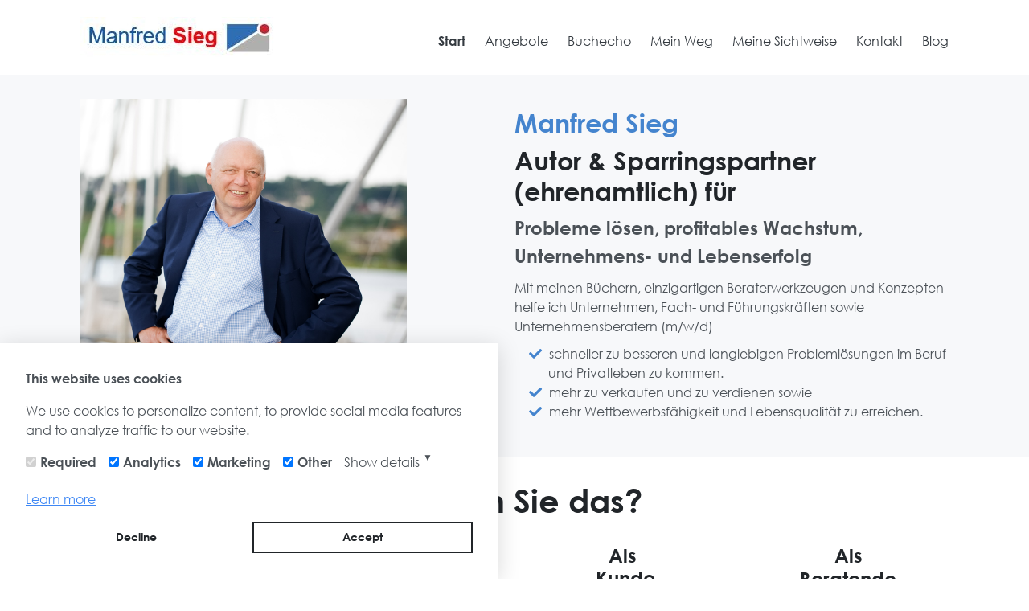

--- FILE ---
content_type: text/html
request_url: https://sieg-verkauft.de/
body_size: 10704
content:
<!doctype html>
    <html lang="en">
    <head>
      <link rel='icon' type='image/png' href='https://masterpages.s3.amazonaws.com/uploads/sites/1661/favicon/masterpages_1659970899_image.png' />
      <meta name="viewport" content="width=device-width, initial-scale=1, shrink-to-fit=no">
      <meta charset="utf-8">
      <link rel='canonical' href=https://sieg-verkauft.de/about-copy1659450238.html>
      
      
      
      <title>Start</title>
      
      <meta property='og:title' content='Start'>
<meta property='og:url' content='https://sieg-verkauft.de/about-copy1659450238.html'>
<meta property='og:type' content='website'>
      <script src="/config/page-mtcznzazodg1mjk5mzm.js" type="text/javascript"></script>
      <meta name="viewport"content="width=device-width, initial-scale=1, shrink-to-fit=no"/>
      
      <link href="https://use.fontawesome.com/releases/v5.7.2/css/all.css" rel="stylesheet" type="text/css"><link href="/vendor/cookieconsent/css/cookieconsent.css" rel="stylesheet" type="text/css"><link href="/vendor/cookieconsent/css/cookieconsent.custom.css" rel="stylesheet" type="text/css"><link href="/css/msp-template-v1.css" rel="stylesheet" type="text/css">
      <link rel="stylesheet" href="/css/styles.css">
<link rel="stylesheet" href="/css/styles.variations.css">
<link rel="stylesheet" href="/css/page-mtcznzazodg1mjk5mzm.css">
    </head>
    <body>
      <div id="ib4xmy" class="container-fluid cm-idtjs7 cm-ib4xmy"><div class="container container-inner cm-i4s8rz cm-i8xqdr"><div id="iy8waj" class="row cm-ibsw7k cm-iy8waj"><div id="izxpwn" class="col-12 cm-iz5h5g cm-izxpwn"><nav id="itmjcj" class="navbar navbar-expand-lg navbar-light cm-it7s cm-itmjcj"><a href="/" class="navbar-brand header cm-iw7e cm-idxbvn"><img src="https://masterpages.s3.amazonaws.com/uploads/sites/manfred-sieg.mstrpages.com/assets/masterpages_1659552455_image.JPG" id="iwyah9" class="cm-isfv cm-iwyah9"></a><button type="button" data-toggle="collapse" data-target="#navbar" aria-controls="navbarText" aria-expanded="false" aria-label="Toggle navigation" class="navbar-toggler cm-im8fl cm-i0d6m6"><span class="navbar-toggler-icon cm-i0e9u cm-iuorqk"></span></button><div id="it0np" class="collapse navbar-collapse msp-nav-menu cm-i8a1h cm-iemm0e"><ul id="ixqpzr" class="nav navbar-nav navbar-right nav-text msp-nav-items cm-iaull cm-ixqpzr">
<li class="msp-nav-item cm-isyyq cm-it0bjo"><a href="https://akademie.sieg-verkauft.de/" target="_blank" id="i3qgwu" class="cm-is3ql cm-i3qgwu">Start</a></li>
<li class="msp-nav-item cm-ijx85k"><a href="/about-copy1660217227-copy1713197782.html" id="iwx78w" class="cm-iwx78w">Angebote</a></li>
<li class="msp-nav-item cm-iopz2 cm-irpu2i"><a href="/about-copy1660217227.html" id="ie9c6f" target="_blank" class="cm-i75nx cm-ie9c6f"><span class="cm-il42fv"><span class="cm-i7qg7h">Buchecho</span></span></a></li>
<li class="msp-nav-item cm-i7h7ej"><a href="/about.html" target="_blank" id="igakui" class="cm-igakui"><span class="cm-iaht4g">Mein Weg</span></a></li>
<li class="msp-nav-item cm-iebgyk cm-i2r6st"><a href="/about-copy1663343156.html" id="ixj6qj" target="_blank" class="cm-iyztqk cm-ixj6qj">Meine Sichtweise<br class="cm-idll8l"></a></li>
<li class="msp-nav-item cm-i454q cm-ihszd5"><a href="/contact.html" target="_blank" id="isqw56" class="cm-ienvn cm-isqw56"><span id="i5eup6" class="cm-i7racp">Kontakt</span></a></li>
<li class="msp-nav-item cm-ibgwum"><a href="https://manfred-sieg.mstrpages.com/blog/" id="iru8lv" target="_blank" class="cm-iru8lv"><span id="ikm7ud" class="cm-ibikvy">Blog</span></a></li>
</ul></div></nav></div></div></div></div><div id="i4e7g" class="container-fluid cm-i4e7g"><div class="container container-inner cm-imni2"><div id="ippj6" class="row cm-ippj6">
<div id="i94av" class="col-md-6 col-left cm-icu9p text-left"><div class="msp-image-link-flex-wrapper cm-icoigv"><a class="msp-image-link msp-image-link_disabled">
            <img src="https://masterpages.s3.amazonaws.com/uploads/sites/manfred-sieg.mstrpages.com/assets/masterpages_1659547950_image.jpg" id="in53k" class="img-fluid msp-image-link__image cm-iqxc7z">
          </a></div></div>
<div id="ilopu" class="col-md-6 col-right cm-ilopu col-lg-6">
<h2 id="ixrlao" class="cm-igp0p cm-ixrlao">Manfred Sieg</h2>
<h1 id="i2nnnl" class="text-left mt-md-5 cm-i71m7 cm-i2nnnl">Autor &amp; Sparringspartner (ehrenamtlich) für </h1>
<p id="ivt5f" class="cm-ior5i"><b class="cm-ichork">
            Probleme lösen, profitables Wachstum, Unternehmens- und Lebenserfolg</b></p>
<p id="ifmn6" class="cm-irvts">
            Mit meinen Büchern, einzigartigen Beraterwerkzeugen und Konzepten helfe ich Unternehmen, Fach- und Führungskräften sowie Unternehmensberatern (m/w/d)</p>
<ul id="i6plkl" class="msp-list cm-i6plkl">
<li id="isez4b" class="msp-list-item cm-isez4b">
<span id="i3tet2" class="msp-text-icon msp-icon-link__icon-before cm-i3tet2"><i class="fas fa-check cm-i00kq9"></i></span>
            schneller zu besseren und langlebigen Problemlösungen im Beruf <br class="cm-i6pqwh">      und Privatleben zu kommen.</li>
<li id="is8jb" class="msp-list-item cm-ijo0an">
<span data-highlightable="1" id="iht4s" class="msp-text-icon msp-icon-link__icon-before cm-iht4s"><i data-highlightable="1" class="fas fa-check cm-izw90j"></i></span>
            mehr zu verkaufen und zu verdienen sowie</li>
<li id="ikcre" class="msp-list-item cm-inztin">
<span id="iweus" class="msp-text-icon msp-icon-link__icon-before cm-iweus"><i class="fas fa-check cm-ieggs7"></i></span>
            mehr Wettbewerbsfähigkeit und Lebensqualität zu erreichen.</li>
</ul>
</div>
</div></div></div><div id="i8nie" class="container-fluid cm-i8nie"><div class="container container-inner cm-iopua">
<div id="ipsuk6" class="row cm-ipsuk6"><div class="col-12 cm-ittdkg"><h1 id="iv7kzj" class="cm-iv7kzj">Kennen Sie das?</h1></div></div>
<div id="ioceue" class="row cm-ioceue">
<div id="i6cmjg" class="col-lg-3 col-md-3 col-left cm-i6cmjg">
<h1 id="ihmnlh" class="cm-ihmnlh">Als<br class="cm-io533i">Unternehmer:in</h1>
<p id="iydkok" class="cm-iydkok">Als Unternehmer sind wir gefangen im Netzwerk ständig wachsender oder veränderter Probleme und Herausforderungen:</p>
<ul id="idswm3" class="msp-list cm-idswm3"></ul>
<ul id="iu2971" class="msp-list cm-iu2971">
<li id="i8rxil" class="msp-list-item cm-i8rxil">
<span data-highlightable="1" id="inygwy" class="msp-text-icon msp-icon-link__icon-before cm-inygwy"><i data-highlightable="1" class="fas fa-check cm-i1u0eu"></i></span>
            steigender Kosten- und     <br class="cm-ixqiqc">      Wettbewerbsdruck
          </li>
<li id="iwpg7k" class="msp-list-item cm-iwpg7k">
<span data-highlightable="1" id="icqbg6" class="msp-text-icon msp-icon-link__icon-before cm-icqbg6"><i data-highlightable="1" class="fas fa-check cm-iok6lr"></i></span>
            stark schwankende   Nachfrage
          </li>
<li id="il3qwv" class="msp-list-item cm-il3qwv">
<span data-highlightable="1" id="iuhrsn" class="msp-text-icon msp-icon-link__icon-before cm-iuhrsn"><i data-highlightable="1" id="ik0kux" class="fas fa-check cm-ik0kux"></i></span>
             Fachkräftemangel
          </li>
<li id="ig885h" class="msp-list-item cm-ig885h cm-i2zdex">
<span id="iqvlzi" class="msp-text-icon msp-icon-link__icon-before cm-iqvlzi"><i class="fas fa-check cm-ib8sl"></i></span>
            technologischer Wandel</li>
<li id="iyk43h" class="msp-list-item cm-ig885h cm-iyk43h">
<span id="iwc1ys" class="msp-text-icon msp-icon-link__icon-before cm-iwc1ys"><i class="fas fa-check cm-iagjk6"></i></span>große Abhängigkeit von                     Lieferanten, Material,           <br class="cm-ixo7vh">     Partnern und einzelnen Kunden.</li>
</ul>
<ul id="isuwuj" class="msp-list cm-isuwuj"></ul>
<ul id="ixnu0i" class="msp-list cm-ixnu0i"></ul>
</div>
<div id="igu76r" class="col-lg-3 col-md-3 col-right cm-ixqr0u">
<h1 id="iw5zzl" class="cm-iw5zzl">Als<br class="cm-ikzu2e">Mitarbeitende</h1>
<p id="irmltc" class="cm-irmltc">Wenn Mitarbeitende ihre Fähigkeiten nicht im Unternehmen einbringen können, dann entfalten sie sich umso mehr in ihren privaten Projekten.<br class="cm-ibha4k"><br class="cm-iuiz4k">Und bei nicht erreichten Zielen Mitarbeitende nur zu kritisieren, statt sie mitdenken und mitgestalten zu lassen, ist eine Potenzialverschwen-dung ersten Ranges. 
</p>
</div>
<div id="ijon8v" class="col-lg-3 col-md-3 col-right cm-io02fl">
<h1 id="i0h6zp" class="cm-i0h6zp">Als <br class="cm-iea2nl">Kunde</h1>
<p id="i3ihje" class="cm-i3ihje">Der Preis ist wichtig, aber meistens nicht das alles entscheidende Argument. Kunden wollen für ihr Geld nicht nur Nutzen  haben, sondern wünschen sich zudem mehr<br class="cm-iez0s8"></p>
<ul id="ipnp1k" class="msp-list cm-ipnp1k">
<li id="io7pwu" class="msp-list-item cm-io7pwu">
<span data-highlightable="1" id="i14h7b" class="msp-text-icon msp-icon-link__icon-before cm-i14h7b"><i data-highlightable="1" id="ifkcfj" class="fas fa-check cm-ifkcfj"></i></span>
            Wertschätzung</li>
<li id="icktki" class="msp-list-item cm-icktki">
<span data-highlightable="1" id="is4988" class="msp-text-icon msp-icon-link__icon-before cm-is4988"><i data-highlightable="1" id="i8mw9v" class="fas fa-check cm-i8mw9v"></i></span>
            Freundlichkeit</li>
<li id="i11vcp" class="msp-list-item cm-i11vcp">
<span data-highlightable="1" id="i16aj1" class="msp-text-icon msp-icon-link__icon-before cm-i16aj1"><i data-highlightable="1" id="i7k3tk" class="fas fa-check cm-i7k3tk"></i></span>
            Zuverlässigkeit</li>
<li id="i7rrxf" class="msp-list-item cm-i7rrxf">
<span id="i7uxzx" class="msp-text-icon msp-icon-link__icon-before cm-i7uxzx"><i class="fas fa-check cm-i5gvuq"></i></span> ehrliche, kompetente Beratung</li>
<li id="iqcd8h" class="msp-list-item cm-iqcd8h">
<span id="irejr9" class="msp-text-icon msp-icon-link__icon-before cm-irejr9"><i class="fas fa-check cm-imn42f"></i></span>
            Engagement und </li>
<li id="iiyali" class="msp-list-item cm-iiyali">
<span data-highlightable="1" id="ic8vcu" class="msp-text-icon msp-icon-link__icon-before cm-ic8vcu"><i data-highlightable="1" id="i6z2ga" class="fas fa-check cm-i6z2ga"></i></span>
            Service.</li>
</ul>
<ul id="i2g1a9" class="msp-list cm-i2g1a9"></ul>
<p id="il1keq" class="cm-il1keq">Es ist leichter, eine gute Sache teuer zu verkaufen als eine schlechte billig.</p>
</div>
<div id="imislt" class="col-lg-3 col-md-3 col-right cm-iuw4pk">
<h1 id="i45s75" class="cm-i45s75">Als<br class="cm-i0jw1f">Beratende</h1>
<p id="iqjd4e" class="cm-iqjd4e">Der Markt braucht mehr qualifizierte Berater / Trainer / Coaches, weil häufig</p>
<ul id="iac4mh" class="msp-list cm-iac4mh">
<li id="irj0ye" class="msp-list-item cm-irj0ye">
<span id="iubtil" class="msp-text-icon msp-icon-link__icon-before cm-iubtil"><i class="fas fa-check cm-i4a8a8"> </i></span>die falschen Probleme      <br class="cm-i0k71h">      bearbeitet werden.<br class="cm-ilf2ng">
</li>
<li id="iwled7" class="msp-list-item cm-iwled7">
<span id="irxz3f" class="msp-text-icon msp-icon-link__icon-before cm-irxz3f"><i class="fas fa-check cm-ip0o7u"> </i></span>deren Vernetzung mit anderen          Problemen, deren Ursachen              und die Gründe für die                        Ursachen nicht identifiziert                  oder beachtet werden.</li>
<li id="i16dp5" class="msp-list-item cm-i16dp5">
<span id="iknr4i" class="msp-text-icon msp-icon-link__icon-before cm-iknr4i"><i class="fas fa-check cm-i4nhg6"></i></span> nur die Betriebswirtschaft im              Fokus steht und die                              menschlichen Aspekte /                    Bedürfnisse zu wenig                            berücksichtigt werden.</li>
</ul>
</div>
</div>
</div></div><div id="i8qnvi" class="container-fluid cm-i8qnvi cm-ijibu6"><div class="container container-inner cm-iraxaw"><div id="izya0j" class="row cm-izya0j">
<div id="i5jglk" class="col-md-6 col-left cm-i5jglk col-lg-3"><div class="msp-image-link-flex-wrapper cm-idaryh"><a class="msp-image-link msp-image-link_disabled">
            <img src="https://masterpages.s3.amazonaws.com/uploads/sites/manfred-sieg.mstrpages.com/assets/masterpages_1659889676_image.png" id="inn98i" class="img-fluid msp-image-link__image cm-inn98i">
          </a></div></div>
<div id="iz0jkz" class="col-md-6 col-right cm-iz0jkz col-lg-9"><h4 id="iwubq8" class="cm-iwubq8">Wenn Ihnen das bekannt vorkommt und auch Ihre Themen sind, sollten wir uns kennenlernen. <br class="cm-it10xw">Ich freue mich immer über den Gedankenaustausch.<br class="cm-i8x8bi">Fragen kostet schließlich nichts.</h4></div>
</div></div></div><div id="i7mel9" class="container-fluid cm-i7mel9"><div class="container container-inner cm-id6jnf"><div id="ivjx22" class="row cm-ivjx22">
<div class="col-lg-6 col-md-6 col-left cm-ioabr3"><h1 id="iwh16e" class="cm-iwh16e">MEINE EXPERTENTHEMEN</h1></div>
<div class="col-lg-6 col-md-6 col-right cm-in5j5t"><h1 id="ityw53" class="cm-ityw53">IHR NUTZEN</h1></div>
</div></div></div><div id="iiu8b" class="container-fluid cm-iiu8b"><div class="container container-inner cm-ijzxk">
<div id="ixkoc3" class="row cm-ixkoc3">
<div id="ie41u8" class="col-lg-6 col-md-6 col-left cm-ie41u8">
<div class="msp-image-link-flex-wrapper cm-i4d5th"><a class="msp-image-link msp-image-link_disabled">
            <img src="https://masterpages.s3.amazonaws.com/uploads/sites/manfred-sieg.mstrpages.com/assets/masterpages_1659885874_image.JPG" id="ijqqbk" class="img-fluid msp-image-link__image cm-ijqqbk">
          </a></div>
<h1 id="ixsfpf" class="cm-ixsfpf">Kundennutzen</h1>
<ul id="isofgh" class="msp-list cm-isofgh">
<li id="is3liu" class="msp-list-item cm-is3liu">
<span id="iui7iw" class="msp-text-icon msp-icon-link__icon-before cm-iui7iw"><i class="fas fa-check cm-ital8h"></i></span> entwickeln,</li>
<li id="ip3g0n" class="msp-list-item cm-ip3g0n">
<span data-highlightable="1" id="i6mk82" class="msp-text-icon msp-icon-link__icon-before cm-i6mk82"><i data-highlightable="1" class="fas fa-check cm-i0244b"></i></span>
            kalkulieren,</li>
<li id="ics172" class="msp-list-item cm-ics172">
<span data-highlightable="1" id="i1bl2n" class="msp-text-icon msp-icon-link__icon-before cm-i1bl2n"><i data-highlightable="1" class="fas fa-check cm-ivwc9c"></i></span>
            verkaufen,</li>
</ul>
</div>
<div id="i1v5uz" class="col-lg-6 col-md-6 col-right cm-i1v5uz"><p id="i67fni" class="cm-i67fni">damit Sie leichter, profitabler verkaufen, Ihren Umsatz und Gewinn steigern, ohne viel investieren zu müssen. </p></div>
</div>
<div id="i1yyx8" class="row cm-i1yyx8">
<div id="id0gyy" class="col-lg-6 col-md-6 col-left cm-i1p397">
<h1 id="isuacj" class="cm-isuacj">Probleme lösen 5.0</h1>
<p id="i05eis" class="cm-i05eis">Der neue universelle, schnelle Weg zu besseren Problemlösungen,</p>
</div>
<div class="col-lg-6 col-md-6 col-right cm-i19ss4"><p id="i3vhkg" class="cm-i3vhkg">damit Sie schneller und zu besseren, langlebigeren Problemlösungen kommen und Ihre Ziele sicher erreichen, ohne sich zu verzetteln.</p></div>
</div>
<div id="ini4dr" class="row cm-ini4dr">
<div id="icsbuv" class="col-lg-6 col-md-6 col-left cm-icsbuv">
<h1 id="ieawv7" class="cm-ieawv7">Beraterwerkzeuge <span id="idpsck" class="cm-idpsck">für</span>
</h1>
<ul id="iwp4gg" class="msp-list cm-iwp4gg">
<li id="ig202l" class="msp-list-item cm-ig202l">
<span data-highlightable="1" id="iv3g1v" class="msp-text-icon msp-icon-link__icon-before cm-iv3g1v"><i data-highlightable="1" class="fas fa-check cm-ird2gh"></i></span>
            Unternehmens- und Problem-Analyse,</li>
<li id="ihqbvz" class="msp-list-item cm-ihqbvz">
<span id="i28f4q" class="msp-text-icon msp-icon-link__icon-before cm-i28f4q"><i class="fas fa-check cm-iyf4f8"></i></span> Strategie und            Konzeption,</li>
<li id="inp8lv" class="msp-list-item cm-inp8lv">
<span data-highlightable="1" id="ib3rsi" class="msp-text-icon msp-icon-link__icon-before cm-ib3rsi"><i data-highlightable="1" class="fas fa-check cm-i98t9b"></i></span>
            Entscheidungsfindung,</li>
</ul>
</div>
<div id="iqsx6f" class="col-lg-6 col-md-6 col-right cm-imznji"><p id="i98sd5" class="cm-i98sd5">damit Sie mit weniger Zeitaufwand leicht und schneller, als Berater oder Fach-/Führungskraft, Ihre Aufgaben effizienter erledigen und erfolgreich bewältigen, ohne Zeit für Produktentwicklung und unproduktive Arbeiten zu verschwenden.</p></div>
</div>
<div id="iqdkti" class="row cm-iqdkti">
<div id="iae8qq" class="col-lg-6 col-md-6 col-left cm-i2zt45">
<h1 id="ii502l" class="cm-ii502l">Sparring <span id="ikwnpf" class="cm-ikwnpf">für</span>
</h1>
<ul id="ia9buh" class="msp-list cm-ia9buh">
<li id="io6byl" class="msp-list-item cm-io6byl">
<span data-highlightable="1" id="iyzifd" class="msp-text-icon msp-icon-link__icon-before cm-iyzifd"><i data-highlightable="1" class="fas fa-check cm-iw4lhp"></i></span>
            Unternehmensentwicklung,</li>
<li id="inuwb4" class="msp-list-item cm-inuwb4">
<span data-highlightable="1" id="ipzzr8" class="msp-text-icon msp-icon-link__icon-before cm-ipzzr8"><i data-highlightable="1" class="fas fa-check cm-itnx5o"></i></span>
            Vorbereitung der Unternehmensnachfolge,</li>
<li id="iycvh5" class="msp-list-item cm-iycvh5">
<span data-highlightable="1" id="im60tu" class="msp-text-icon msp-icon-link__icon-before cm-im60tu"><i data-highlightable="1" class="fas fa-check cm-ivtxwq"></i></span>
            Gründung einer Unternehmensberatung,</li>
</ul>
</div>
<div id="ix4x7k" class="col-lg-6 col-md-6 col-right cm-imyv2l"><p id="isc77t" class="cm-isc77t">damit Sie von einer unabhängigen Vertrauensperson ehrliches, neutrales Feedback, Tipps, Ideen, Konzepte und Denkanstöße erhalten. <br class="cm-i24srr">Und damit Sie sicherer die richtigen Dinge tun, mehr Erfolg und Lebensqualität erreichen.</p></div>
</div>
</div></div><div id="i45cgi" class="container-fluid cm-i8qnvi cm-i45cgi"><div class="container container-inner cm-iraxaw cm-ij0v9w"><div id="iuxf8r" class="row cm-iwbc8y cm-iuxf8r"><div id="i3ovl1" class="col-12 cm-ilz4rl cm-i3ovl1">
<div id="iukimb" class="row cm-if714y cm-iukimb">
<div id="ibf5pj" class="col-md-6 col-left cm-ilx1dy col-lg-3 cm-ibf5pj"><div class="msp-image-link-flex-wrapper cm-iaefnj cm-igzb3r"><a class="msp-image-link msp-image-link_disabled">
            <img src="https://masterpages.s3.amazonaws.com/uploads/sites/manfred-sieg.mstrpages.com/assets/masterpages_1660206547_image.png" id="iukrtp" class="img-fluid msp-image-link__image cm-i1zw8a cm-iukrtp">
          </a></div></div>
<div id="i6ar1p" class="col-md-6 col-right cm-icvr8z col-lg-9 cm-i6ar1p"><h1 id="i2jfbh" class="cm-ir56fz cm-i2jfbh">Nehmen Sie entweder direkt zu mir Kontakt auf oder informieren Sie sich auf den folgenden Seiten über meine Angebote, darunter viele gratis.</h1></div>
</div>
<h1 id="igcxyf" class="cm-izzihz cm-igcxyf"></h1>
</div></div></div></div><div id="ib122i" class="container-fluid cm-ib122i"><div class="container container-inner cm-iterxh">
<div id="iavi8z" class="row cm-iavi8z">
<div id="ihovmz" class="col-12 cm-ihovmz"><h1 id="i3ng1c" class="cm-i3ng1c">Kundenstimmen</h1></div>
<div id="izm87r" class="col-md-6 col-left cm-izm87r col-lg-4"><div id="ig1nfb" class="msp-image-link-flex-wrapper cm-iyhozc"><a class="msp-image-link msp-image-link_disabled">
            <img src="https://masterpages.s3.amazonaws.com/uploads/sites/manfred-sieg.mstrpages.com/assets/masterpages_1659888383_image.jpg" id="itec3j" class="img-fluid msp-image-link__image cm-itec3j">
          </a></div></div>
<div id="ittm92" class="col-md-6 col-right cm-ittm92 col-lg-8"><p id="izpzkh" class="cm-izpzkh"><b class="cm-i7mr5x">"Ich bin zufrieden, wenn <br class="cm-itejbf">meine Kunden mir bestätigen,<br class="cm-itd029">dass sie für ihr Geld <br class="cm-isw94j">viel mehr Nutzen erhalten als erwartet."</b></p></div>
</div>
<div id="iu9kbs" class="row cm-iu9kbs">
<div id="isvzik" class="col-md-6 col-left cm-isvzik col-lg-5"><div class="msp-image-link-flex-wrapper cm-ixgnqu"><a class="msp-image-link msp-image-link_disabled">
            <img src="https://masterpages.s3.amazonaws.com/uploads/sites/manfred-sieg.mstrpages.com/assets/masterpages_1659944955_image.jpg" class="img-fluid msp-image-link__image cm-inuj54">
          </a></div></div>
<div id="i3tlpw" class="col-lg-6 col-md-6 col-right cm-i3tlpw"></div>
</div>
<div id="i6dih1" class="row cm-i6dih1"><div id="iltfj8" class="col-12 cm-i11ynk"><p id="icwyuj" class="cm-icwyuj">Hallo Herr Sieg,
<br class="cm-i5eg1q">schade, dass Sie in den Norden gezogen sind. In Ihren zahlreichen <b class="cm-i8l5rj">Vorträgen</b> und <b class="cm-iqq7rl">Strategieveranstaltungen</b> der vergangenen Jahre für die Mitglieder der IHK Nordschwarzwald waren die teilnehmenden Unternehmensvertreter stets sehr zufrieden. Sie bekamen von Ihnen in den praxisbezogenen Themen immer umsetzbare Ideen und Konzepte an die Hand. Jeder konnte einen Mehrwert für die Stärkung der Wettbewerbsfähigkeit mitnehmen.<br class="cm-iv9l9b"><br class="cm-i00dax">Ich grüße Sie herzlichst aus dem heißen Süden und wünsche Ihnen und Ihrer Familie alles Gute und weiterhin viel Erfolg.<br class="cm-iyhjoa"><br class="cm-ichbcc"><b class="cm-i3x3xa">Dipl-Wirt.-Ing. Werner Morgenthaler                                                                                                                                                                      </b>Teamleiter Technologietransfer und Innovationsberatung Industrie- und Handelskammer Nordschwarzwald, Pforzheim</p></div></div>
<div id="i7z0ah" class="row cm-i7z0ah">
<div id="ig33ej" class="col-md-6 col-left cm-ig33ej col-lg-3"><div class="msp-image-link-flex-wrapper cm-iy2o1z"><a class="msp-image-link msp-image-link_disabled">
            <img src="https://masterpages.s3.amazonaws.com/uploads/sites/manfred-sieg.mstrpages.com/assets/masterpages_1659946734_image.jpg" id="i9vm3c" class="img-fluid msp-image-link__image cm-i9vm3c">
          </a></div></div>
<div id="idk82d" class="col-md-6 col-right cm-idk82d col-lg-9"><p id="ij3psd" class="cm-ij3psd">Herr Sieg hat mit uns eine <b class="cm-ilsqjw">automatisierte Nutzenkalkulation</b> erstellt. Hierbei waren wir mit allen Außendienstlern, die den direkten <b class="cm-ixzaci">Kundenkontakt</b> haben im Termin, um unsere Eindrücke, unser geballtes Know-how und unsere Lebenserfahrung in unserer Branche einzubringen. <br class="cm-itnoq7"><br class="cm-iud6r7">In zwei arbeitsamen Tagen haben wir ermittelt, dass der Nutzen, welchen wir unseren Kunden mithilfe unserer Beratung erbringen, rund 70.000 € in einem Tischler- oder Bauhandwerksbetrieb mit 10 Mitarbeitern liegt. <br class="cm-idslfe"><br class="cm-i4oqi7">Dabei haben wir weiche Faktoren wie Motivation, Anzahl von Fehlern genauso einfließen lassen wie harte Faktoren, beispielsweise die Häufigkeit von Suchvorgängen usw. <br class="cm-i4qkr7"><br class="cm-ijr0hj">Als wir ein halbes Jahr später durch eine Agentur eine Umfrage bei unseren Kunden haben durchführen lassen, hat Herr Sieg die Daten aus dem Umfrageergebnis statistisch ausgewertet und die von den Betrieben genannten weichen und harten Faktoren in Euro umgerechnet. <br class="cm-ildxau"></p></div>
</div>
</div></div><div id="i0j40j" class="container-fluid cm-i0j40j"><div class="container container-inner cm-i2ip9v">
<div id="iqjgpc" class="row cm-iqjgpc"><div class="col-12 cm-i5gqtj"><p id="iqxtzk" class="cm-iqxtzk">Natürlich wurden auch Punkte wie „Entlastung, Mehrgewinn, Materialeinsparung, Einsparung von Suchzeiten“ usw. erfasst. Das Erstaunliche dabei war, dass die Ergebnisse exakt gestimmt haben! Es wurden wieder 70.000 € Mehrgewinn für einen 10-Mann Betrieb ermittelt! Unser Außendienst, der vorher bei der selbst erstellten automatisierten <b class="cm-iaoomd">Nutzenkalkulation</b> noch sehr skeptisch war, musste hinterher zugeben, dass sie das Ergebnis selbst völlig überrascht hat. Nun können sie mit breitem Kreuz unsere hohe Effizienz und gute Preise vertreten! <br class="cm-in71uu"><br class="cm-iaqq5e">Inzwischen wurden diese Ergebnisse in praktisch alle Akquise-Unterlagen eingebaut. Der Vertrieb fällt nun noch leichter als vorher. <br class="cm-iz1h22"><br class="cm-izfqew">Ich bin mit der Arbeit von Herrn Sieg sehr zufrieden und kann ihn nur wärmstens weiterempfehlen! <br class="cm-ibbzys"><br class="cm-iza7yr"><b class="cm-i4e0yc">Doris Paulus</b>                                                                                                                                                                                                                  Geschäftsführerin</p></div></div>
<div id="ib0kyg" class="row cm-ib0kyg"><div id="icfvm7" class="col-12 cm-i58u18">
<div id="itkfq5" class="row cm-itkfq5">
<div id="ivb03d" class="col-md-6 col-left cm-ivb03d col-lg-3"><div class="msp-image-link-flex-wrapper cm-iaypnj"><a class="msp-image-link msp-image-link_disabled">
            <img src="https://masterpages.s3.amazonaws.com/uploads/sites/manfred-sieg.mstrpages.com/assets/masterpages_1659947676_image.jpg" id="i35h8j" class="img-fluid msp-image-link__image cm-i35h8j">
          </a></div></div>
<div id="i46bsb" class="col-md-6 col-right cm-i46bsb col-lg-9"><p id="iy22qe" class="cm-iy22qe">Manfred Sieg ist <b class="cm-i1is0o">Vertriebserfahrung pur!</b> Nicht nur im konkreten Verkauf, auch in der strategischen Ausrichtung und beim Führen von Vertriebsteams lässt Herr Sieg die Teilnehmer seiner Workshops von seiner Erfahrung profitieren. Dabei bestand immer die Möglichkeit, individuelle ganz eigene Herausforderungen mit einzubringen, auf die Herr Sieg mit der ganz eigenen Dynamik und Kreativität einging. Zu keiner Zeit wurde hingegen das im Vorfeld vereinbarte Ziel aus den Augen gelassen und nach den Workshops schnell und professionell dokumentiert.<br class="cm-ija68l"><br class="cm-iay7ms">Die Zusammenarbeit mit Herrn Sieg zeichnet sich durch eine sehr gute Vorbereitung sowie eine exzellente Nachbereitung aus. Im Workshop führt Herr Sieg die Teilnehmer zu konkreten Ergebnissen, ohne hingegen das Ergebnis zu beeinflussen oder zu steuern. Seine Art der Moderation ist strukturiert und passt sich individuell dem behandelten Segment an. <br class="cm-ia6bcr"></p></div>
</div>
<div id="ia7xig" class="row cm-ia7xig"><div id="ifulwe" class="col-12 cm-ifulwe"><p id="icwwgj" class="cm-icwwgj">Die von Herrn Sieg vermittelten Methoden sind zukunftsweisend und pragmatisch zugleich und führen im Alltag schnell zu gesteigerten vertrieblichen Ergebnissen. <br class="cm-ihky8j"><b class="cm-i094ei"><br class="cm-ifkfzy">Was es uns gebracht hat</b><br class="cm-igp3ch"><br class="cm-ijb5vy">Erkenne und nutze den Kundennutzen! Diese Erkenntnis ist nicht neu, die Konsequenz dies in das tägliche Handeln zu überführen ist hingen die Herausforderung. <br class="cm-i1szpg"><br class="cm-i8hlxv">Disziplin und Fleiß, gepaart mit Dynamik und verkäuferischem Handwerkzeug, diese Eckpfeiler entwickelt und präzisiert das Workshop-Ergebnis. Für unsere Organisation bedeutet dies eine konsequente Neuausrichtung, um im eigenen dynamischen Markt nachhaltig zu bestehen und sich der immer schneller verändernden Zukunft zu stellen! <br class="cm-ihe9c7"><br class="cm-isoo4m"><b class="cm-ifyvdl">DIPL.-ING. LUTZ GÄRTNER</b>                                                                                                                                                                                                Leiter Vertrieb</p></div></div>
<p id="icmqh" class="mt-3 text-center cm-iir3h"></p>
<p id="iacw9" class="mt-1 text-center cm-iqgw3"></p>
</div></div>
</div></div><div id="ih335c" class="container-fluid cm-ih335c"><div class="container container-inner cm-iduumi"><div id="ivygg4" class="row cm-ivygg4"><div id="if0g36" class="col-12 cm-if0g36">
<p id="ibgznl" class="cm-ibgznl"><b class="cm-i13wq2">Kontaktieren Sie mich jetzt direkt!</b></p>
<p id="iw6z9w" class="cm-iw6z9w">Wir klären dann, ob und was ich für Sie tun kann. </p>
<p id="iiw7qj" class="cm-iiw7qj"> Ich freue mich auf das kostenlose Gespräch.</p>
<div id="iu3ouh" class="row cm-iu3ouh"><div id="ixnq13" class="col-12 cm-ixnq13"><a href="/contact.html" data-msp-lgt-trigger="null" button_text="KONTAKT" id="ijrjvj" target="_blank" class="btn btn-1 cm-ijrjvj msp-custom-button_icons"><span class="msp-text-icon msp-custom-button__icon-before cm-iynzx5"><i class="fas fa-angle-double-right cm-ity99j"></i></span>KONTAKT<span class="msp-text-icon msp-custom-button__icon-after cm-idaaay"><i class="fas fa-angle-double-right cm-i7zlbh"></i></span></a></div></div>
</div></div></div></div><div id="icp8og" class="container-fluid cm-icp8og"><div class="container container-inner cm-ise0v6"><div id="isdjpa" class="row cm-isdjpa">
<div id="ihxomr" class="col-md-6 col-left cm-ihxomr"><div class="msp-image-link-flex-wrapper cm-ijbri6"><a class="msp-image-link msp-image-link_disabled">
            <img src="https://masterpages.s3.amazonaws.com/uploads/sites/manfred-sieg.mstrpages.com/assets/masterpages_1659552455_image.JPG" id="iv47n5" class="img-fluid msp-image-link__image cm-iv47n5">
          </a></div></div>
<div class="col-md-6 col-right cm-iug7as"><p id="i18km" class="privacy footer-last cm-izcts"><a href="/imprint.html" target="_blank" id="i2fs4" class="cm-iruro">IMPRESSUM </a> |
            <a href="/privacy.html" target="_blank" id="ix9u5" class="cm-ifwi6">DATENSCHUTZHINWEIS</a></p></div>
</div></div></div><script>var props = {"ijrjvj":{}};
          var ids = Object.keys(props).map(function(id) { return '#'+id }).join(',');
          var els = document.querySelectorAll(ids);
          for (var i = 0, len = els.length; i < len; i++) {
            var el = els[i];
            (function Fr(e){function t(e){var t=e.indexOf(",")>-1?",":" ";return(e.includes("rgba")?e.substr(5).split(")")[0].split(t):e.substr(4).split(")")[0].split(t)).join(",")}var n=e.animation,r="animation-".concat(this.id),i=document.getElementById(r),o=getComputedStyle(this).backgroundColor;if(i&&i.remove(),"pulsing"===n&&o){var a=document.createElement("style");a.id="animation-".concat(this.id);var s=t(o);a.textContent="\n      @keyframes pulse-".concat(this.id," {\n        0% {\n          transform: scale(0.95);\n          box-shadow: 0 0 0 0 rgba(").concat(s,", 0.7);\n        }\n      \n        70% {\n          transform: scale(1);\n          box-shadow: 0 0 0 10px rgba(").concat(s,", 0);\n        }\n      \n        100% {\n          transform: scale(0.95);\n          box-shadow: 0 0 0 0 rgba(").concat(s,", 0);\n        }\n      }\n    "),document.head.appendChild(a)}}.bind(el))(props[el.id]);
          }</script>
      <script src="/scripts/lead_tools/config.js" type="text/javascript"></script><script src="/js/page.bundle.js" type="text/javascript"></script><script src="/js/msp-main.js"></script>
    </body>
    </html>

--- FILE ---
content_type: text/css
request_url: https://sieg-verkauft.de/css/styles.variations.css
body_size: 849
content:
h1, h2, h3, h4, p, a, input[type='submit'], ul, ol, span, .btn, div {
	font-family: 'CenturyGothic', Verdana, Arial, 'sans-serif';
	/* <-- fonts */
}
h2, h3, h4 {
	color: #4484CE;
}

.submit {
	background: #4484CE;
	color: #FFFFFF;
	border: #4484CE;
}

ul.author-rss li i {
	color: #4484CE;
}

.full-star {
	fill: #4484CE;
}

.checkmark-header {
	fill: #4484CE;
}

.btn {
	background: #4484CE;
  	color: #ffffff;
	border: #4484CE;
}
.circle-bullets {
  	fill: #4484CE;
}
.btn-empty {
	background-color: transparent;
  	color: #4484CE;
  	border: 2px solid #4484CE;
}
.fill-thank-number {
	fill: #4484CE;
}
a.msp-icon-link__icon {
  color: #4484CE;
}
.msp-list-item .msp-text-icon {
  color: #4484CE;
} 

 #LogoDynamicColor { fill: #4484CE!important;}
 #LogoDynamicColor-2 { fill: #4484CE!important;}

--- FILE ---
content_type: text/css
request_url: https://sieg-verkauft.de/css/page-mtcznzazodg1mjk5mzm.css
body_size: 4121
content:
#i4e7g{background-color:#f7f8fa;padding:10px 15px 10px 15px;}#ippj6{padding-top:20px;padding-bottom:20px;width:100%;}#i2nnnl{margin-top:9px;font-size:31.8px;}#i8nie{padding:0 15px 15px 13px;}#iiu8b{background-color:#f7f8fa;padding:5px 15px 0 15px;}#i0j40j{padding:10px 15px 0 15px;}#ib0kyg{padding-top:20px;padding-bottom:20px;padding:20px 0 0 0;}#ijrjvj{border-radius:4px;font-size:19.16px;font-weight:700;}#icp8og{background-color:#132b3a;padding:25px 15px 25px 15px;}#isdjpa{padding-top:20px;padding-bottom:20px;}#i18km{color:#ffffff;text-align:right;}#iv47n5{height:35px;width:185px;}#ix9u5{color:#ffffff;}#i2fs4{color:#ffffff;}#ixrlao{font-size:32px;text-align:left;}#ivt5f{font-size:23.16px;}#i6plkl{margin-left:18px;text-align:left;}#ioceue{padding-top:20px;padding-bottom:20px;padding:0 0 0 0;}#ipsuk6{padding-top:20px;padding-bottom:20px;}#ihmnlh{font-size:24.4px;}#idswm3{margin-left:1px;}#isuwuj{margin-left:0;}#ixnu0i{margin-left:0;}#iw5zzl{font-size:24.4px;}#i0h6zp{font-size:24px;}#ipnp1k{margin-left:0;}#i2g1a9{margin-left:0;}#i45s75{font-size:24.4px;}#iac4mh{margin-left:0;}#itmjcj{padding:16px 0 16px 0;}#iy8waj{padding-top:20px;padding-bottom:20px;padding:0 0 0 0;}#iydkok{font-size:14.16px;}#ig885h{font-size:14.16px;}#irmltc{font-size:14.16px;}#i3ihje{font-size:14.16px;}#icktki{font-size:14.16px;}#io7pwu{font-size:14.16px;}#i11vcp{font-size:14.16px;}#i7rrxf{font-size:14.16px;}#iqcd8h{font-size:14.16px;}#iiyali{font-size:14.16px;}#il1keq{font-size:14.16px;}#iqjd4e{font-size:14.16px;}#irj0ye{font-size:14.16px;}#iwled7{font-size:14.16px;}#i16dp5{font-size:14.16px;}#i7mel9{background-color:#dedfe2;}#ivjx22{padding-top:20px;padding-bottom:20px;}#iwh16e{font-size:28px;text-align:left;}#ityw53{font-size:28px;text-align:left;}#ixkoc3{padding-top:20px;padding-bottom:20px;}#ijqqbk{height:0;}#ixsfpf{text-align:left;font-size:24px;}#i1yyx8{padding-top:20px;padding-bottom:20px;padding:5px 0 20px 0;}#isuacj{font-size:24px;text-align:left;}#ini4dr{padding-top:20px;padding-bottom:20px;padding:0 0 20px 0;}#ieawv7{text-align:left;font-size:24px;}#idpsck{font-weight:normal;}#iqdkti{padding-top:20px;padding-bottom:20px;padding:0 0 20px 0;}#ii502l{font-size:24px;text-align:left;}#ikwnpf{font-weight:normal;}#iavi8z{padding-top:20px;padding-bottom:20px;}#izpzkh{font-size:24px;color:#4484ce;text-align:center;margin-top:36px;}#izm87r{padding:0 2px 0 82px;}#itec3j{width:225px;height:195.225px;margin-top:11px;}#iu9kbs{padding-top:20px;padding-bottom:20px;}#i6dih1{padding-top:20px;padding-bottom:20px;padding:0 0 20px 0;}#icwyuj{margin-top:0;}#i7z0ah{padding-top:20px;padding-bottom:20px;}#ij3psd{margin-top:0;}#ig33ej{padding:0 15px 0 15px;}#iqjgpc{padding-top:20px;padding-bottom:20px;padding:0 0 20px 0;}#iqxtzk{margin-top:0;}#ia7xig{padding-top:20px;padding-bottom:20px;}#itkfq5{padding-top:20px;padding-bottom:20px;padding:20px 0 0 0;}#iy22qe{margin-top:0;}#icwwgj{margin-top:0;}#ih335c{background-color:#f7f8fa;}#ivygg4{padding-top:20px;padding-bottom:20px;}#ibgznl{text-align:center;}#iw6z9w{text-align:center;}#iu3ouh{padding-top:20px;padding-bottom:20px;}#iiw7qj{text-align:center;}#iu2971{margin-left:0;font-size:14.16px;}#iyk43h{font-size:14.16px;}#i8qnvi{padding:0 15px 20px 15px;}#iukrtp{width:206px;height:184.837px;}#ibf5pj{padding:0 0 0 2px;background-color:#f7f8fa;}#i2jfbh{font-size:28px;margin-top:24px;color:#4484ce;}#i6ar1p{background-color:#f7f8fa;}#iukimb{padding-top:20px;padding-bottom:20px;padding:0 0 0 0;}#igcxyf{font-size:27.4px;}#iuxf8r{padding-top:20px;padding-bottom:20px;}#i45cgi{background-color:#f7f8fa;}#izya0j{padding-top:20px;padding-bottom:20px;}#iwubq8{font-size:28.24px;margin-top:57px;}#i5jglk{padding:0 0 0 45px;}#in53k{width:406px;height:416.038px;}#ilopu{padding:0 0 0 0;}#i94av{padding:0 15px 0 15px;}#ig1nfb{display:flex;justify-content:flex-end;}#i5eup6{font-weight:normal;}#ikm7ud{font-weight:normal;}#ie9c6f{font-weight:400;}#igakui{font-weight:400;}#ixj6qj{font-weight:400;}#isqw56{font-weight:400;}#iru8lv{font-weight:400;}#iwx78w{font-weight:400;}@media (max-width: 767px){#i18km{text-align:left;}}@media (max-width: 575px){#i2nnnl{font-size:28.4px;}}

--- FILE ---
content_type: application/javascript
request_url: https://sieg-verkauft.de/config/page-mtcznzazodg1mjk5mzm.js
body_size: 70
content:
window.siteConfig = {"gdpr_enabled":true,"tracking_options":"confirm"}